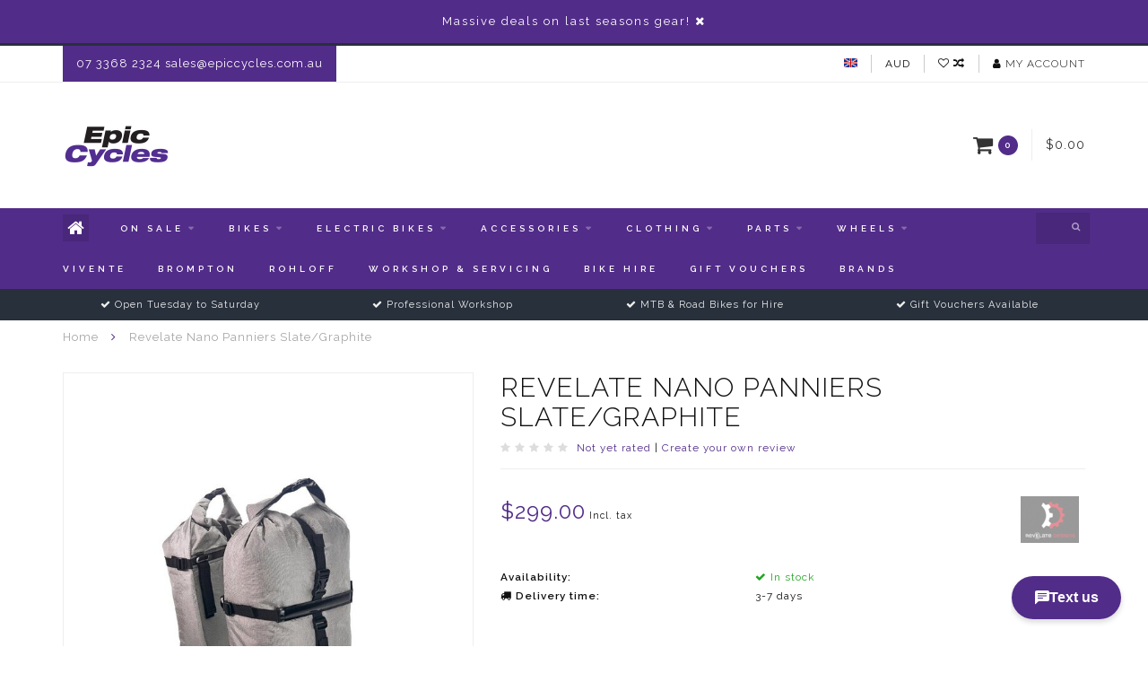

--- FILE ---
content_type: text/html;charset=utf-8
request_url: https://www.epiccycles.com.au/revelate-nano-panniers-slate-graphite.html
body_size: 14873
content:
<!DOCTYPE html>
<html lang="en">
  <head>
    
    <!--
        
        Theme Infinite | v1.5
        Theme designed and created by Dyvelopment - We are true e-commerce heroes!
        
        For custom Lightspeed eCom work like custom design or development,
        please contact us at www.dyvelopment.nl
        
    -->
    
    <meta charset="utf-8"/>
<!-- [START] 'blocks/head.rain' -->
<!--

  (c) 2008-2026 Lightspeed Netherlands B.V.
  http://www.lightspeedhq.com
  Generated: 03-02-2026 @ 21:59:43

-->
<link rel="canonical" href="https://www.epiccycles.com.au/revelate-nano-panniers-slate-graphite.html"/>
<link rel="alternate" href="https://www.epiccycles.com.au/index.rss" type="application/rss+xml" title="New products"/>
<meta name="robots" content="noodp,noydir"/>
<meta name="google-site-verification" content="6lieAgyx755c8fClf6Gdhyj5J5gp9rZpgmeEi7LJ9AU"/>
<meta property="og:url" content="https://www.epiccycles.com.au/revelate-nano-panniers-slate-graphite.html?source=facebook"/>
<meta property="og:site_name" content="Epic Cycles"/>
<meta property="og:title" content="Revelate Nano Panniers Slate/Graphite"/>
<meta property="og:description" content="Epic Cycles sells touring bikes, road bikes, mountain bikes, folding bikes, kids bikes and pretty much every type of accessory to go with them."/>
<meta property="og:image" content="https://cdn.shoplightspeed.com/shops/612554/files/55899875/revelate-designs-revelate-nano-panniers-slate-grap.jpg"/>
<!--[if lt IE 9]>
<script src="https://cdn.shoplightspeed.com/assets/html5shiv.js?2025-02-20"></script>
<![endif]-->
<!-- [END] 'blocks/head.rain' -->
    
    <title>Revelate Nano Panniers Slate/Graphite - Epic Cycles</title>
    
    <meta name="description" content="Epic Cycles sells touring bikes, road bikes, mountain bikes, folding bikes, kids bikes and pretty much every type of accessory to go with them." />
    <meta name="keywords" content="Revelate, Designs, Revelate, Nano, Panniers, Slate/Graphite, Touring bikes, road bikes, adventure bikes, bike packing, kids bikes, childrens bikes, brisbane bikes, bicycles, cycling, bikes, panniers, folding bikes, mtb, mountain bikes, paddington bik" />
    
    <meta http-equiv="X-UA-Compatible" content="IE=edge">
    <meta name="viewport" content="width=device-width, initial-scale=1.0, maximum-scale=1.0, user-scalable=0">
    <meta name="apple-mobile-web-app-capable" content="yes">
    <meta name="apple-mobile-web-app-status-bar-style" content="black">

    <link rel="shortcut icon" href="https://cdn.shoplightspeed.com/shops/612554/themes/2534/v/1139719/assets/favicon.ico?20260124001218" type="image/x-icon" />
    
        <meta name="format-detection" content="telephone=no">
    <meta name="format-detection" content="date=no">
    <meta name="format-detection" content="address=no">
    <meta name="format-detection" content="email=no">
        
    <script src="//code.jquery.com/jquery-1.12.4.min.js"></script>
    <script>window.jQuery || document.write('<script src="https://cdn.shoplightspeed.com/assets/jquery-1-9-1.js?2025-02-20">\x3C/script>')</script>
    
    <link href="//fonts.googleapis.com/css?family=Raleway:400,300,600" rel="stylesheet">
        
    <link href="//maxcdn.bootstrapcdn.com/font-awesome/4.7.0/css/font-awesome.min.css" rel="stylesheet">
    
    <link rel="stylesheet" href="https://cdn.shoplightspeed.com/shops/612554/themes/2534/assets/bootstrap-min.css?20260124001218" />

    <link rel="stylesheet" href="https://cdn.shoplightspeed.com/assets/gui-2-0.css?2025-02-20" />
    <link rel="stylesheet" href="https://cdn.shoplightspeed.com/assets/gui-responsive-2-0.css?2025-02-20" />
    
    <link rel="stylesheet" href="https://cdn.shoplightspeed.com/shops/612554/themes/2534/assets/owlcarousel-v2.css?20260124001218" />
    
        <link rel="stylesheet" href="https://cdn.shoplightspeed.com/shops/612554/themes/2534/assets/lightgallery-min.css?20260124001218" />
        
        <link rel="stylesheet" href="https://cdn.shoplightspeed.com/shops/612554/themes/2534/assets/style-min.css?20260124001218" />
        
    <!-- User defined styles -->
    <link rel="stylesheet" href="https://cdn.shoplightspeed.com/shops/612554/themes/2534/assets/settings.css?20260124001218" />
    <link rel="stylesheet" href="https://cdn.shoplightspeed.com/shops/612554/themes/2534/assets/custom.css?20260124001218" />
    
    <!--[if lte IE 9]>
      <script src="https://cdn.shoplightspeed.com/shops/612554/themes/2534/assets/ie.js?20260124001218"></script>
    <![endif]-->
    
    <script>
      /* Some global vars */
      var domain = 'https://www.epiccycles.com.au/';
      var url = 'https://www.epiccycles.com.au/';
      var mainUrl = 'https://www.epiccycles.com.au/';
      var searchUrl = 'https://www.epiccycles.com.au/search/';
      var cartUrl = 'https://www.epiccycles.com.au/cart/';
      var checkoutUrl = 'https://www.epiccycles.com.au/checkout/';
      var notification = 'Opening times ';
      var b2b = false;
      var freeShippingNotice = true;
      
      /* Quick settings */
      var enableQuickView = true;
      
      /* Some prefedined translations */
      var tContinueShopping = 'Continue shopping';
      var tProceedToCheckout = 'Proceed to checkout';
      var tViewProduct = 'View product';
      var tAddtoCart = 'Add to cart';
      var tNoInformationFound = 'No information found';
      var tView = 'View';
      var tCheckout = 'Checkout';
      var tLiveCartTotal = 'Total incl. tax';
      var tNavigation = 'Navigation';
      var tOnlyXProductsInStock = 'There are only XXX producten in stock, would you like to add them to the shopping cart?';
      var tInStock = 'In stock';
      var tOutOfStock = 'Damn! I&#039;m out of stock today!  To order me call 07 3368 2324.';
      var tFreeShipping = 'Free shipping';
      var tAmountToFreeShipping = 'Amount to free shipping:';
      var tRequestedAmountNotAvailable = 'The requested quantity for XXX is not available';
      var tMinimumQty = 'The minimum order quantity for XXX is YYY';
      var tBackorder = 'Backorder';
      
      /* Cart data */
      var cartTotalIncl = parseFloat(0);
      var cartTotalExcl = parseFloat(0);
      var cartTotal = parseFloat(0);
      var currencySymbol = '$';
      
      var amountToFreeShipping = parseFloat(200);
      
      var sslEnabled = true;
      var cart_redirect_back = true;
      
            function getServerTime()
      {
        return new Date ("Feb 3, 2026 21:59:43 +0000");
      }
    </script>
    
        
    
          </head>
  <body class="">
    
        
    <div class="overlay">
      <i class="fa fa-times"></i>
    </div>
    
    <header>
      <!-- Notifications -->
<div id="notification">
      <a href="https://www.epiccycles.com.au/on-sale/">Massive deals on last seasons gear!</a>
    
  <i class="fa fa-times" id="close-notification"></i>
</div>

<!-- Topbar -->
<div id="topbar">
  <div class="container">
    <div class="row">
      <div class="col-sm-6 hidden-xs hidden-xxs">
        <div id="topbar-text">07 3368 2324  <a href="/cdn-cgi/l/email-protection" class="__cf_email__" data-cfemail="ef9c8e838a9caf8a9f868c8c968c838a9cc18c8082c18e9a">[email&#160;protected]</a></div>
      </div>
      <div class="col-sm-6 col-xs-12" id="topbar-right">
        
        <ul>
        <li class="languages">
          <a href="#"><span class="flags en"></span></a> <!--ENGLISH-->
                  </li>
        
        <li class="currencies">
          <a href="#"><span class="currency-AUD">AUD</span></a>
                  </li>
        <li class="comparewishlist">
          <a href="https://www.epiccycles.com.au/account/wishlist/"><i class="fa fa-heart-o"></i></a>
          <a href="https://www.epiccycles.com.au/compare/"><i class="fa fa-random"></i></a>
        </li>
        <li class="account">
          <a href="https://www.epiccycles.com.au/account/"><i class="fa fa-user"></i><span class="hidden-xs hidden-xxs"> My account</span></a>
        </li>
        </ul>
        
      </div>
    </div>
  </div>
</div>
<!-- End topbar -->

<div class="container" id="header">
  <div class="row">
    
    <div class="col-sm-5 col-xs-12" id="logo">
      
        <a href="https://www.epiccycles.com.au/"><img class="" src="https://cdn.shoplightspeed.com/shops/612554/themes/2534/assets/logo.png?20260124000927" alt="Logo"></a>
      
    </div>
    
        
        
    <!--<div class="col-md-5 col-sm-7 hidden-xs hidden-xxs" id="hallmark">
          </div> -->
    
    <div class="header-right col-sm-7 hidden-xs hidden-xxs">
      
      <div id="hallmark">
            </div>
      
      
      <!--<div class="cart-header-container">av -->
      <div class="cartheader hidden-sm hidden-xs hidden-xxs">
        <div class="cart-container cart maincart">
        
        <a href="https://www.epiccycles.com.au/cart/">
        <div class="cart-icon">
          <i class="fa fa-shopping-cart"></i> <span id="qty" class="highlight-bg cart-total-qty">0</span>
        </div>
        
        <div id="cart-total">
          $0.00
        </div>
        </a>
        
        <div class="cart-content-holder">
          <div class="cart-content">
            <h4>Cart</h4>
                        
                          <p class="noproducts">You have no items in your shopping cart</p>
                      </div>
        </div>
        </div>
      </div>
      <!--</div>-->
      
      
    </div>
  </div>
</div>

<div class="cf"></div>
  

<div class="compact" id="navbar">
  <div class="container">
    <div class="row">
      <div class="col-md-12">
        <nav>
          <ul class="smallmenu compact">
        <li class="hidden-sm hidden-xs hidden-xxs"><a href="https://www.epiccycles.com.au/"><i class="fa fa-home home-icon dark" aria-hidden="true"></i></a></li>
        <!-- <li class="visible-sm visible-xs hamburger">
            <a href="https://www.epiccycles.com.au/"><i class="fa fa-bars" aria-hidden="true"></i></a>
        </li>
        <li class="visible-xs mobile-cart">
            <a href="https://www.epiccycles.com.au/cart/"><i class="fa fa-opencart" aria-hidden="true"></i> <span>(0)</span></a>
        </li> -->
        
                <li>
          <a href="https://www.epiccycles.com.au/on-sale/" class="dropdown">On Sale</a>
          
                    <span class="opensub visible-sm visible-xs visible-xxs"><i class="fa fa-plus-circle"></i></span>
          


                    <ul class="smallmenu sub1">
                        <li>
                                <a href="https://www.epiccycles.com.au/on-sale/womens-clothing/">Women&#039;s Clothing</a>
                            </li>
                        <li>
                                <a href="https://www.epiccycles.com.au/on-sale/mens-clothing/">Men&#039;s Clothing</a>
                            </li>
                        <li>
                                <a href="https://www.epiccycles.com.au/on-sale/bikes-wheels-frames/">Bikes, Wheels &amp; Frames</a>
                            </li>
                        <li>
                                <a href="https://www.epiccycles.com.au/on-sale/parts-accessories/">Parts &amp; Accessories</a>
                            </li>
                        <li>
                                <a href="https://www.epiccycles.com.au/on-sale/apparel/">Apparel</a>
                            </li>
                      </ul>
          

        </li>
                <li>
          <a href="https://www.epiccycles.com.au/bikes/" class="dropdown">Bikes</a>
          
                    <span class="opensub visible-sm visible-xs visible-xxs"><i class="fa fa-plus-circle"></i></span>
          


                    <ul class="smallmenu sub1">
                        <li>
                                <a href="https://www.epiccycles.com.au/bikes/folding-bikes/">Folding Bikes</a>
                            </li>
                        <li>
                                <a href="https://www.epiccycles.com.au/bikes/mountain-bikes/">Mountain Bikes</a>
                            </li>
                        <li>
                                <a href="https://www.epiccycles.com.au/bikes/fitness-city-leisure-bikes/">Fitness, City &amp; Leisure Bikes</a>
                            </li>
                        <li>
                                <a href="https://www.epiccycles.com.au/bikes/gravel-touring-adventure-bikes/">Gravel, Touring &amp; Adventure Bikes</a>
                            </li>
                        <li>
                                <a href="https://www.epiccycles.com.au/bikes/framesets/">Framesets</a>
                            </li>
                        <li>
                                <a href="https://www.epiccycles.com.au/bikes/road-bikes/">Road Bikes</a>
                            </li>
                        <li>
                                <a href="https://www.epiccycles.com.au/bikes/kids-bikes/">Kids Bikes</a>
                            </li>
                      </ul>
          

        </li>
                <li>
          <a href="https://www.epiccycles.com.au/electric-bikes/" class="dropdown">Electric Bikes</a>
          
                    <span class="opensub visible-sm visible-xs visible-xxs"><i class="fa fa-plus-circle"></i></span>
          


                    <ul class="smallmenu sub1">
                        <li>
                                <a href="https://www.epiccycles.com.au/electric-bikes/e-mountain-bikes/">E-Mountain Bikes</a>
                            </li>
                        <li>
                                <a href="https://www.epiccycles.com.au/electric-bikes/e-road-bikes/">E-Road Bikes</a>
                            </li>
                        <li>
                                <a href="https://www.epiccycles.com.au/electric-bikes/e-urban-bikes/">E-Urban Bikes</a>
                            </li>
                        <li>
                                <a href="https://www.epiccycles.com.au/electric-bikes/e-cargo-bikes/">E-Cargo Bikes</a>
                            </li>
                      </ul>
          

        </li>
                <li>
          <a href="https://www.epiccycles.com.au/accessories/" class="dropdown">Accessories</a>
          
                    <span class="opensub visible-sm visible-xs visible-xxs"><i class="fa fa-plus-circle"></i></span>
          


                    <ul class="smallmenu sub1">
                        <li>
                                <a href="https://www.epiccycles.com.au/accessories/bags-panniers-backpacks/">Bags, Panniers &amp; Backpacks</a>
                            </li>
                        <li>
                                <a href="https://www.epiccycles.com.au/accessories/lubes-oils-grease-fluids/">Lubes, Oils, Grease &amp; Fluids</a>
                            </li>
                        <li>
                                <a href="https://www.epiccycles.com.au/accessories/tools/">Tools</a>
                            </li>
                        <li>
                                <a href="https://www.epiccycles.com.au/accessories/baskets/">Baskets</a>
                            </li>
                        <li>
                                <a href="https://www.epiccycles.com.au/accessories/bike-transport/">Bike Transport</a>
                            </li>
                        <li>
                                <a href="https://www.epiccycles.com.au/accessories/racks-carriers/">Racks &amp; Carriers</a>
                            </li>
                        <li>
                                <a href="https://www.epiccycles.com.au/accessories/locks/">Locks</a>
                            </li>
                        <li>
                                <a href="https://www.epiccycles.com.au/accessories/computers-gps-hrm/">Computers, GPS &amp; HRM</a>
                            </li>
                        <li>
                                <a href="https://www.epiccycles.com.au/accessories/reflective-safety-items/">Reflective &amp; Safety Items</a>
                            </li>
                        <li>
                                <a href="https://www.epiccycles.com.au/accessories/pumps/">Pumps</a>
                            </li>
                        <li>
                                <a href="https://www.epiccycles.com.au/accessories/child-cargo-trailers/">Child &amp; Cargo Trailers</a>
                            </li>
                        <li>
                                <a href="https://www.epiccycles.com.au/accessories/sunglasses-eyewear/">Sunglasses &amp; Eyewear</a>
                            </li>
                        <li>
                                <a href="https://www.epiccycles.com.au/accessories/bike-storage-stands/">Bike Storage &amp; Stands</a>
                            </li>
                        <li>
                                <a href="https://www.epiccycles.com.au/accessories/nutrition-chamie-creams/">Nutrition &amp; Chamie Creams</a>
                            </li>
                        <li>
                                <a href="https://www.epiccycles.com.au/accessories/bottles-cages/">Bottles &amp; Cages</a>
                            </li>
                        <li>
                                <a href="https://www.epiccycles.com.au/accessories/kids-accessories/">Kids Accessories</a>
                            </li>
                        <li>
                                <a href="https://www.epiccycles.com.au/accessories/frame/">Frame</a>
                            </li>
                        <li>
                                <a href="https://www.epiccycles.com.au/accessories/lights/">Lights</a>
                            </li>
                        <li>
                                <a href="https://www.epiccycles.com.au/accessories/mudguards-fenders/">Mudguards &amp; Fenders</a>
                            </li>
                        <li>
                                <a href="https://www.epiccycles.com.au/accessories/kickstands/">Kickstands</a>
                            </li>
                        <li>
                                <a href="https://www.epiccycles.com.au/accessories/gift-items/">Gift Items</a>
                            </li>
                        <li>
                                <a href="https://www.epiccycles.com.au/accessories/mirrors/">Mirrors</a>
                            </li>
                        <li>
                                <a href="https://www.epiccycles.com.au/accessories/indoor-trainers-rollers/">Indoor Trainers &amp; Rollers</a>
                            </li>
                        <li>
                                <a href="https://www.epiccycles.com.au/accessories/bells-horns/">Bells &amp; Horns</a>
                            </li>
                        <li>
                                <a href="https://www.epiccycles.com.au/accessories/camping-equipment/">Camping Equipment</a>
                            </li>
                        <li>
                                <a href="https://www.epiccycles.com.au/accessories/batteries/">Batteries</a>
                            </li>
                        <li>
                                <a href="https://www.epiccycles.com.au/accessories/tubes/">Tubes</a>
                            </li>
                        <li>
                                <a href="https://www.epiccycles.com.au/accessories/publications/">Publications</a>
                            </li>
                      </ul>
          

        </li>
                <li>
          <a href="https://www.epiccycles.com.au/clothing/" class="dropdown">Clothing</a>
          
                    <span class="opensub visible-sm visible-xs visible-xxs"><i class="fa fa-plus-circle"></i></span>
          


                    <ul class="smallmenu sub1">
                        <li>
                                <a href="https://www.epiccycles.com.au/clothing/inner-soles-footbeds-cleat-wedges/">Inner Soles, Footbeds &amp; Cleat Wedges</a>
                            </li>
                        <li>
                                <a href="https://www.epiccycles.com.au/clothing/caps-hats/">Caps &amp; Hats</a>
                            </li>
                        <li>
                                <a href="https://www.epiccycles.com.au/clothing/pads-and-body-armour/">Pads and Body Armour</a>
                            </li>
                        <li>
                                <a href="https://www.epiccycles.com.au/clothing/mens-jerseys-shirts/">Mens Jerseys &amp; Shirts</a>
                            </li>
                        <li>
                                <a href="https://www.epiccycles.com.au/clothing/shoe-toe-covers/">Shoe &amp; Toe Covers</a>
                            </li>
                        <li>
                                <a href="https://www.epiccycles.com.au/clothing/socks/">Socks</a>
                            </li>
                        <li>
                                <a href="https://www.epiccycles.com.au/clothing/mens-wind-vests-jackets-rainwear/">Mens Wind Vests, Jackets &amp; Rainwear</a>
                            </li>
                        <li>
                                <a href="https://www.epiccycles.com.au/clothing/womens-wind-vests-jackets-rainwear/">Womens Wind Vests, Jackets &amp; Rainwear</a>
                            </li>
                        <li>
                                <a href="https://www.epiccycles.com.au/clothing/sun-protection/">Sun Protection</a>
                            </li>
                        <li>
                                <a href="https://www.epiccycles.com.au/clothing/helmets/">Helmets</a>
                            </li>
                        <li>
                                <a href="https://www.epiccycles.com.au/clothing/mens-winter-warmers/">Mens Winter Warmers</a>
                            </li>
                        <li>
                                <a href="https://www.epiccycles.com.au/clothing/mens-knicks-shorts/">Mens Knicks &amp; Shorts</a>
                            </li>
                        <li>
                                <a href="https://www.epiccycles.com.au/clothing/gloves/">Gloves</a>
                            </li>
                        <li>
                                <a href="https://www.epiccycles.com.au/clothing/shoes/">Shoes</a>
                            </li>
                        <li>
                                <a href="https://www.epiccycles.com.au/clothing/womens-winter-warmers/">Womens Winter Warmers</a>
                            </li>
                        <li>
                                <a href="https://www.epiccycles.com.au/clothing/womens-knicks-shorts/">Womens Knicks &amp; Shorts</a>
                            </li>
                        <li>
                                <a href="https://www.epiccycles.com.au/clothing/womens-jerseys-shirts/">Womens Jerseys &amp; Shirts</a>
                            </li>
                        <li>
                                <a href="https://www.epiccycles.com.au/clothing/mens-winter-jerseys-shirts/">Mens Winter Jerseys &amp; Shirts</a>
                            </li>
                        <li>
                                <a href="https://www.epiccycles.com.au/clothing/womens-winter-jerseys-shirts/">Womens Winter Jerseys &amp; Shirts</a>
                            </li>
                        <li>
                                <a href="https://www.epiccycles.com.au/clothing/kids-clothing/">Kids Clothing</a>
                            </li>
                      </ul>
          

        </li>
                <li>
          <a href="https://www.epiccycles.com.au/parts/" class="dropdown">Parts</a>
          
                    <span class="opensub visible-sm visible-xs visible-xxs"><i class="fa fa-plus-circle"></i></span>
          


                    <ul class="smallmenu sub1">
                        <li>
                                <a href="https://www.epiccycles.com.au/parts/brompton-parts/">Brompton Parts</a>
                <ul class="smallmenu sub2">
                                    <li>
                    <a href="https://www.epiccycles.com.au/parts/brompton-parts/drivetrain/">Drivetrain</a>
                  </li>
                                    <li>
                    <a href="https://www.epiccycles.com.au/parts/brompton-parts/saddles-seatposts/">Saddles &amp; Seatposts</a>
                  </li>
                                    <li>
                    <a href="https://www.epiccycles.com.au/parts/brompton-parts/frame-parts/">Frame Parts</a>
                  </li>
                                  </ul>
                            </li>
                        <li>
                                <a href="https://www.epiccycles.com.au/parts/pedals/">Pedals</a>
                <ul class="smallmenu sub2">
                                    <li>
                    <a href="https://www.epiccycles.com.au/parts/pedals/road-pedals/">Road Pedals</a>
                  </li>
                                    <li>
                    <a href="https://www.epiccycles.com.au/parts/pedals/off-road-pedals/">Off- Road Pedals</a>
                  </li>
                                    <li>
                    <a href="https://www.epiccycles.com.au/parts/pedals/flat-pedals/">Flat Pedals</a>
                  </li>
                                    <li>
                    <a href="https://www.epiccycles.com.au/parts/pedals/cleats/">Cleats</a>
                  </li>
                                  </ul>
                            </li>
                        <li>
                                <a href="https://www.epiccycles.com.au/parts/nuts-bolts/">Nuts &amp; Bolts</a>
                <ul class="smallmenu sub2">
                                    <li>
                    <a href="https://www.epiccycles.com.au/parts/nuts-bolts/chainring-bolts/">Chainring Bolts</a>
                  </li>
                                    <li>
                    <a href="https://www.epiccycles.com.au/parts/nuts-bolts/stem-bolts/">Stem Bolts</a>
                  </li>
                                    <li>
                    <a href="https://www.epiccycles.com.au/parts/nuts-bolts/misc-bolts/">Misc. Bolts</a>
                  </li>
                                  </ul>
                            </li>
                        <li>
                                <a href="https://www.epiccycles.com.au/parts/brakes/">Brakes</a>
                <ul class="smallmenu sub2">
                                    <li>
                    <a href="https://www.epiccycles.com.au/parts/brakes/rim-brake-calipers/">Rim Brake Calipers</a>
                  </li>
                                    <li>
                    <a href="https://www.epiccycles.com.au/parts/brakes/disc-brake-calipers/">Disc Brake Calipers</a>
                  </li>
                                    <li>
                    <a href="https://www.epiccycles.com.au/parts/brakes/rim-brake-pads/">Rim Brake Pads</a>
                  </li>
                                    <li>
                    <a href="https://www.epiccycles.com.au/parts/brakes/disc-brake-pads/">Disc Brake Pads</a>
                  </li>
                                    <li>
                    <a href="https://www.epiccycles.com.au/parts/brakes/rotors/">Rotors</a>
                  </li>
                                    <li>
                    <a href="https://www.epiccycles.com.au/parts/brakes/brake-fluid-bleed-kits/">Brake Fluid &amp; Bleed Kits</a>
                  </li>
                                    <li>
                    <a href="https://www.epiccycles.com.au/parts/brakes/adaptors/">Adaptors</a>
                  </li>
                                    <li>
                    <a href="https://www.epiccycles.com.au/parts/brakes/hoses-cables/">Hoses &amp; Cables</a>
                  </li>
                                  </ul>
                            </li>
                        <li>
                                <a href="https://www.epiccycles.com.au/parts/drivetrain/">Drivetrain</a>
                <ul class="smallmenu sub2">
                                    <li>
                    <a href="https://www.epiccycles.com.au/parts/drivetrain/chains/">Chains</a>
                  </li>
                                    <li>
                    <a href="https://www.epiccycles.com.au/parts/drivetrain/cassettes/">Cassettes</a>
                  </li>
                                    <li>
                    <a href="https://www.epiccycles.com.au/parts/drivetrain/chainrings/">Chainrings</a>
                  </li>
                                    <li>
                    <a href="https://www.epiccycles.com.au/parts/drivetrain/cranks/">Cranks</a>
                  </li>
                                    <li>
                    <a href="https://www.epiccycles.com.au/parts/drivetrain/bottom-brackets/">Bottom Brackets</a>
                  </li>
                                    <li>
                    <a href="https://www.epiccycles.com.au/parts/drivetrain/derailleurs/">Derailleurs</a>
                  </li>
                                    <li>
                    <a href="https://www.epiccycles.com.au/parts/drivetrain/shifters/">Shifters</a>
                  </li>
                                    <li>
                    <a href="https://www.epiccycles.com.au/parts/drivetrain/cables-wires/">Cables &amp; Wires</a>
                  </li>
                                    <li>
                    <a href="https://www.epiccycles.com.au/parts/drivetrain/groupsets/">Groupsets</a>
                  </li>
                                    <li>
                    <a href="https://www.epiccycles.com.au/parts/drivetrain/freewheels-single-speed-sprockets/">Freewheels &amp; Single Speed Sprockets</a>
                  </li>
                                    <li>
                    <a href="https://www.epiccycles.com.au/parts/drivetrain/derailleur-hangers/">Derailleur Hangers</a>
                  </li>
                                  </ul>
                            </li>
                        <li>
                                <a href="https://www.epiccycles.com.au/parts/cockpit/">Cockpit</a>
                <ul class="smallmenu sub2">
                                    <li>
                    <a href="https://www.epiccycles.com.au/parts/cockpit/stems/">Stems</a>
                  </li>
                                    <li>
                    <a href="https://www.epiccycles.com.au/parts/cockpit/handlebars/">Handlebars</a>
                  </li>
                                    <li>
                    <a href="https://www.epiccycles.com.au/parts/cockpit/handlebar-tape/">Handlebar Tape</a>
                  </li>
                                    <li>
                    <a href="https://www.epiccycles.com.au/parts/cockpit/grips/">Grips</a>
                  </li>
                                    <li>
                    <a href="https://www.epiccycles.com.au/parts/cockpit/seat-posts/">Seat Posts</a>
                  </li>
                                    <li>
                    <a href="https://www.epiccycles.com.au/parts/cockpit/seat-post-clamps/">Seat Post Clamps</a>
                  </li>
                                    <li>
                    <a href="https://www.epiccycles.com.au/parts/cockpit/saddles/">Saddles</a>
                  </li>
                                    <li>
                    <a href="https://www.epiccycles.com.au/parts/cockpit/dropper-posts/">Dropper Posts</a>
                  </li>
                                  </ul>
                            </li>
                        <li>
                                <a href="https://www.epiccycles.com.au/parts/spare-parts/">Spare Parts</a>
                            </li>
                        <li>
                                <a href="https://www.epiccycles.com.au/parts/tubes/">Tubes</a>
                            </li>
                        <li>
                                <a href="https://www.epiccycles.com.au/parts/hub-parts/">Hub Parts</a>
                            </li>
                        <li>
                                <a href="https://www.epiccycles.com.au/parts/bearings/">Bearings</a>
                            </li>
                        <li>
                                <a href="https://www.epiccycles.com.au/parts/tyres/">Tyres</a>
                            </li>
                        <li>
                                <a href="https://www.epiccycles.com.au/parts/derailleurs-hangers/">Derailleurs &amp; Hangers</a>
                            </li>
                        <li>
                                <a href="https://www.epiccycles.com.au/parts/shifters-brake-levers/">Shifters &amp; Brake Levers</a>
                            </li>
                        <li>
                                <a href="https://www.epiccycles.com.au/parts/di2-axs/">Di2 &amp; AXS</a>
                            </li>
                        <li>
                                <a href="https://www.epiccycles.com.au/parts/frame/">Frame</a>
                            </li>
                        <li>
                                <a href="https://www.epiccycles.com.au/parts/groups/">Groups</a>
                            </li>
                        <li>
                                <a href="https://www.epiccycles.com.au/parts/forks/">Forks</a>
                            </li>
                        <li>
                                <a href="https://www.epiccycles.com.au/parts/chains-chain-parts/">Chains &amp; Chain Parts</a>
                            </li>
                        <li>
                                <a href="https://www.epiccycles.com.au/parts/pedals-pedal-parts/">Pedals &amp; Pedal Parts</a>
                            </li>
                        <li>
                                <a href="https://www.epiccycles.com.au/parts/handlebars/">Handlebars</a>
                            </li>
                        <li>
                                <a href="https://www.epiccycles.com.au/parts/grips-bartape/">Grips &amp; Bartape</a>
                            </li>
                        <li>
                                <a href="https://www.epiccycles.com.au/parts/brakes-brake-parts/">Brakes &amp; Brake Parts</a>
                            </li>
                        <li>
                                <a href="https://www.epiccycles.com.au/parts/cranksets-bottom-brackets/">Cranksets &amp; bottom brackets</a>
                            </li>
                        <li>
                                <a href="https://www.epiccycles.com.au/parts/saddles/">Saddles</a>
                            </li>
                        <li>
                                <a href="https://www.epiccycles.com.au/parts/gear-brake-cables/">Gear &amp; Brake Cables</a>
                            </li>
                        <li>
                                <a href="https://www.epiccycles.com.au/parts/cassettes-cogs-freewheels/">Cassettes, Cogs &amp; Freewheels</a>
                            </li>
                        <li>
                                <a href="https://www.epiccycles.com.au/parts/stems/">Stems</a>
                            </li>
                        <li>
                                <a href="https://www.epiccycles.com.au/parts/rims-rim-parts/">Rims &amp; Rim Parts</a>
                            </li>
                        <li>
                                <a href="https://www.epiccycles.com.au/parts/headset-parts/">Headset Parts</a>
                            </li>
                        <li>
                                <a href="https://www.epiccycles.com.au/parts/seatposts-clamps/">Seatposts &amp; Clamps</a>
                            </li>
                        <li>
                                <a href="https://www.epiccycles.com.au/parts/wheels/">Wheels</a>
                            </li>
                        <li>
                                <a href="https://www.epiccycles.com.au/parts/e-bike-parts/">E-Bike Parts</a>
                            </li>
                        <li>
                                <a href="https://www.epiccycles.com.au/parts/nuts-bolts-4655222/">Nuts &amp; Bolts</a>
                            </li>
                        <li>
                                <a href="https://www.epiccycles.com.au/parts/general-parts/">General Parts</a>
                            </li>
                        <li>
                                <a href="https://www.epiccycles.com.au/parts/rohloff/">Rohloff</a>
                            </li>
                      </ul>
          

        </li>
                <li>
          <a href="https://www.epiccycles.com.au/wheels/" class="dropdown">Wheels</a>
          
                    <span class="opensub visible-sm visible-xs visible-xxs"><i class="fa fa-plus-circle"></i></span>
          


                    <ul class="smallmenu sub1">
                        <li>
                                <a href="https://www.epiccycles.com.au/wheels/tyres/">Tyres</a>
                <ul class="smallmenu sub2">
                                    <li>
                    <a href="https://www.epiccycles.com.au/wheels/tyres/road-tyres/">Road Tyres</a>
                  </li>
                                    <li>
                    <a href="https://www.epiccycles.com.au/wheels/tyres/gravel-tyres/">Gravel Tyres</a>
                  </li>
                                    <li>
                    <a href="https://www.epiccycles.com.au/wheels/tyres/mtb-tyres/">MTB Tyres</a>
                  </li>
                                    <li>
                    <a href="https://www.epiccycles.com.au/wheels/tyres/brompton-tyres/">Brompton Tyres</a>
                  </li>
                                    <li>
                    <a href="https://www.epiccycles.com.au/wheels/tyres/urban-tyres/">Urban Tyres</a>
                  </li>
                                  </ul>
                            </li>
                        <li>
                                <a href="https://www.epiccycles.com.au/wheels/tubes/">Tubes</a>
                <ul class="smallmenu sub2">
                                    <li>
                    <a href="https://www.epiccycles.com.au/wheels/tubes/road-tubes/">Road Tubes</a>
                  </li>
                                    <li>
                    <a href="https://www.epiccycles.com.au/wheels/tubes/gravel-tubes/">Gravel Tubes</a>
                  </li>
                                    <li>
                    <a href="https://www.epiccycles.com.au/wheels/tubes/mtb-tubes/">MTB Tubes</a>
                  </li>
                                    <li>
                    <a href="https://www.epiccycles.com.au/wheels/tubes/brompton-tubes/">Brompton Tubes</a>
                  </li>
                                    <li>
                    <a href="https://www.epiccycles.com.au/wheels/tubes/tubolito-tubes/">Tubolito Tubes</a>
                  </li>
                                    <li>
                    <a href="https://www.epiccycles.com.au/wheels/tubes/other-tubes/">Other Tubes</a>
                  </li>
                                  </ul>
                            </li>
                        <li>
                                <a href="https://www.epiccycles.com.au/wheels/rims/">Rims</a>
                <ul class="smallmenu sub2">
                                    <li>
                    <a href="https://www.epiccycles.com.au/wheels/rims/700c-29er/">700C/29er</a>
                  </li>
                                    <li>
                    <a href="https://www.epiccycles.com.au/wheels/rims/650b-275/">650B/27.5</a>
                  </li>
                                    <li>
                    <a href="https://www.epiccycles.com.au/wheels/rims/26-inch/">26 inch</a>
                  </li>
                                  </ul>
                            </li>
                        <li>
                                <a href="https://www.epiccycles.com.au/wheels/wheels/">Wheels</a>
                <ul class="smallmenu sub2">
                                    <li>
                    <a href="https://www.epiccycles.com.au/wheels/wheels/700c-29er/">700C/29er</a>
                  </li>
                                    <li>
                    <a href="https://www.epiccycles.com.au/wheels/wheels/650b-275/">650B/27.5</a>
                  </li>
                                    <li>
                    <a href="https://www.epiccycles.com.au/wheels/wheels/26-inch/">26 inch</a>
                  </li>
                                    <li>
                    <a href="https://www.epiccycles.com.au/wheels/wheels/brompton-wheels/">Brompton Wheels</a>
                  </li>
                                  </ul>
                            </li>
                        <li>
                                <a href="https://www.epiccycles.com.au/wheels/wheel-accessories/">Wheel Accessories</a>
                <ul class="smallmenu sub2">
                                    <li>
                    <a href="https://www.epiccycles.com.au/wheels/wheel-accessories/tubeless-valves/">Tubeless Valves</a>
                  </li>
                                    <li>
                    <a href="https://www.epiccycles.com.au/wheels/wheel-accessories/rim-tape/">Rim Tape</a>
                  </li>
                                  </ul>
                            </li>
                        <li>
                                <a href="https://www.epiccycles.com.au/wheels/hubs/">Hubs</a>
                <ul class="smallmenu sub2">
                                    <li>
                    <a href="https://www.epiccycles.com.au/wheels/hubs/freehubs/">Freehubs</a>
                  </li>
                                    <li>
                    <a href="https://www.epiccycles.com.au/wheels/hubs/adaptors/">Adaptors</a>
                  </li>
                                    <li>
                    <a href="https://www.epiccycles.com.au/wheels/hubs/axles-skewers/">Axles/Skewers</a>
                  </li>
                                  </ul>
                            </li>
                        <li>
                                <a href="https://www.epiccycles.com.au/wheels/spokes/">Spokes</a>
                            </li>
                      </ul>
          

        </li>
              
          
  			  			  				<li>
            <a href="https://www.epiccycles.com.au/service/vivente/" title="Vivente">
              Vivente
            </a>
          </li>
  			  				<li>
            <a href="https://www.epiccycles.com.au/service/brompton/" title="Brompton">
              Brompton
            </a>
          </li>
  			  				<li>
            <a href="https://www.epiccycles.com.au/service/rohloff/" title="Rohloff">
              Rohloff
            </a>
          </li>
  			  				<li>
            <a href="https://www.epiccycles.com.au/service/workshop-servicing" title="Workshop &amp; Servicing">
              Workshop &amp; Servicing
            </a>
          </li>
  			  				<li>
            <a href="http://epic-cycles.shoplightspeed.com/service/bike-hire/" title="Bike Hire">
              Bike Hire
            </a>
          </li>
  			  				<li>
            <a href="https://www.epiccycles.com.au/buy-gift-card/" title="Gift Vouchers" target="_blank">
              Gift Vouchers
            </a>
          </li>
  			  			        
                <li>
          <a href="https://www.epiccycles.com.au/brands/">Brands</a>
        </li>
                
        <!-- <li id="search">
          <form action="https://www.epiccycles.com.au/search/" id="searchform" method="get">
            <input type="text" id="searchbox" name="q" placeholder="" autocomplete="off"><i class="fa fa-search" aria-hidden="true"></i><i class="fa fa-times clearsearch" aria-hidden="true"></i>
          </form>
        </li> -->
        
        <!-- <li id="navcart">
          <a href="https://www.epiccycles.com.au/cart/"><i class="fa fa-shopping-cart" aria-hidden="true"></i></a>
        </li> -->
      </ul>
      
      <span id="mobilenav" class="visible-xxs visible-xs visible-sm">
        <a href="https://www.epiccycles.com.au/"><i class="fa fa-bars" aria-hidden="true"></i></a>
      </span>
      <span id="mobilecart" class="visible-xxs visible-xs visible-sm">
        <a href="https://www.epiccycles.com.au/cart/"><i class="fa fa-shopping-cart" aria-hidden="true"></i> <span>(0)</span></a>
      </span>
      
      <div id="search">
        <form action="https://www.epiccycles.com.au/search/" id="searchform" method="get">
          <input type="text" id="searchbox" class="dark" name="q" placeholder="" autocomplete="off"><i class="fa fa-search" aria-hidden="true"></i><i class="fa fa-times clearsearch" aria-hidden="true"></i>
        </form>
            
        <div id="searchcontent" class="hidden-xs hidden-xxs">
          <div id="searchresults"></div>
          <div class="more"><a href="#" class="search-viewall">View all results <span>(0)</span></a></div>
          <div class="noresults">No products found</div>
        </div>
      </div>
      <div id="stickycart" class="hidden-xxs hidden-xs hidden-sm">
        <div class="cart">
          <a href="https://www.epiccycles.com.au/cart/">
            <span class="stickyicon"><i class="fa fa-shopping-cart" aria-hidden="true"></i></span> <span class="stickyqty cart-total-qty">0</span>
          </a>
          <div class="cart-content-holder">
            
          </div>
        </div>
      </div>
      <!-- <div id="searchcontent">
        <div id="searchresults"></div>
        <div class="more"><a href="#">View all results <span>(0)</span></a></div>
        <div class="noresults">No products found</div>
      </div> -->        </nav>
      </div>
    </div>
  </div>
</div>

  
    
                                  
        
  <div class="usps-navbar visible-md visible-lg">
    <div class="container">
      <div class="row">
                <div class="col-sm-3 usp-navbar-block">
          <i class="fa fa-check" aria-hidden="true"></i> Open Tuesday to Saturday
        </div>
                
                <div class="col-sm-3 usp-navbar-block">
          <i class="fa fa-check" aria-hidden="true"></i> Professional Workshop
        </div>
                
                <div class="col-sm-3 usp-navbar-block">
          <i class="fa fa-check" aria-hidden="true"></i> MTB & Road Bikes for Hire
        </div>
                
                <div class="col-sm-3 usp-navbar-block">
          <i class="fa fa-check" aria-hidden="true"></i> Gift Vouchers Available
        </div>
              </div>
    </div>
  </div>
  
  <div class="usps-navbar usps-slider-holder visible-sm visible-xs visible-xxs">
    <div class="container">
      <div class="row">
        <div class="col-md-12">
          <div class="usps-slider owl-carousel owl-theme-usps">
                <div class="item usp-navbar-block">
          <i class="fa fa-check" aria-hidden="true"></i> Open Tuesday to Saturday
        </div>
                
                <div class="item usp-navbar-block">
          <i class="fa fa-check" aria-hidden="true"></i> Professional Workshop
        </div>
                
                <div class="item usp-navbar-block">
          <i class="fa fa-check" aria-hidden="true"></i> MTB & Road Bikes for Hire
        </div>
                
                <div class="item usp-navbar-block">
          <i class="fa fa-check" aria-hidden="true"></i> Gift Vouchers Available
        </div>
              </div>
      </div>
      </div>
    </div>
  </div>

    </header>
    
        <div itemscope itemtype="http://schema.org/BreadcrumbList" class="breadcrumbs usp-navbar">
  <div class="container">
    <div class="row">
      <div class="col-md-12">
        <a href="https://www.epiccycles.com.au/" title="Home">Home</a>
        
                        <span itemprop="itemListElement" itemscope itemtype="http://schema.org/ListItem">
        <i class="fa fa-angle-right highlight-txt"></i> <a href="https://www.epiccycles.com.au/revelate-nano-panniers-slate-graphite.html" itemtype="http://schema.org/Thing" itemprop="item"><span itemprop="name">Revelate Nano Panniers Slate/Graphite</span></a>
          <meta itemprop="position" content="1" />
        </span>
                      </div>
    </div>
  </div>
</div>        
        
    

<div class="container productpage" itemscope itemtype="http://schema.org/Product">
  
  <meta itemprop="brand" content="Revelate Designs" />    <meta itemprop="image" content="https://cdn.shoplightspeed.com/shops/612554/files/55899875/750x650x2/revelate-designs-revelate-nano-panniers-slate-grap.jpg" />  
  <meta itemprop="gtin13" content="852769007017" />  <meta itemprop="mpn" content="RD-055-609" />  <meta itemprop="sku" content="RD-055-308" />  
  <div class="row rowmargin">
    
    <div class="col-sm-5 productpage-left">
      <div class="row">
        <div class="col-md-12">
          <div class="product-image-holder" id="holder">
          <div class="image-preloader">
            <img src="https://cdn.shoplightspeed.com/shops/612554/themes/2534/assets/image-placeholder.png?20260124001218" class="img-responsive" alt="">
          </div>
          <div class="product-image owl-carousel owl-theme">
                                      <div class="item zoom" data-src="https://cdn.shoplightspeed.com/shops/612554/files/55899875/image.jpg">
                <img src="https://cdn.shoplightspeed.com/shops/612554/files/55899875/650x750x2/image.jpg" data-src="https://cdn.shoplightspeed.com/shops/612554/files/55899875/650x750x2/image.jpg" data-src-zoom="https://cdn.shoplightspeed.com/shops/612554/files/55899875/image.jpg" class="img-responsive" alt="Revelate Designs Revelate Nano Panniers Slate/Graphite">
              </div>
              
                                        <div class="item zoom" data-src="https://cdn.shoplightspeed.com/shops/612554/files/55899870/image.jpg">
                <img data-src="https://cdn.shoplightspeed.com/shops/612554/files/55899870/650x750x2/image.jpg" data-src-zoom="https://cdn.shoplightspeed.com/shops/612554/files/55899870/image.jpg" class="owl-lazy img-responsive" alt="Revelate Designs Revelate Nano Panniers Slate/Graphite">
              </div>
              
                                        <div class="item zoom" data-src="https://cdn.shoplightspeed.com/shops/612554/files/55899871/image.jpg">
                <img data-src="https://cdn.shoplightspeed.com/shops/612554/files/55899871/650x750x2/image.jpg" data-src-zoom="https://cdn.shoplightspeed.com/shops/612554/files/55899871/image.jpg" class="owl-lazy img-responsive" alt="Revelate Designs Revelate Nano Panniers Slate/Graphite">
              </div>
              
                                        <div class="item zoom" data-src="https://cdn.shoplightspeed.com/shops/612554/files/55899869/image.jpg">
                <img data-src="https://cdn.shoplightspeed.com/shops/612554/files/55899869/650x750x2/image.jpg" data-src-zoom="https://cdn.shoplightspeed.com/shops/612554/files/55899869/image.jpg" class="owl-lazy img-responsive" alt="Revelate Designs Revelate Nano Panniers Slate/Graphite">
              </div>
              
                                        <div class="item zoom" data-src="https://cdn.shoplightspeed.com/shops/612554/files/55899867/image.jpg">
                <img data-src="https://cdn.shoplightspeed.com/shops/612554/files/55899867/650x750x2/image.jpg" data-src-zoom="https://cdn.shoplightspeed.com/shops/612554/files/55899867/image.jpg" class="owl-lazy img-responsive" alt="Revelate Designs Revelate Nano Panniers Slate/Graphite">
              </div>
              
                                        <div class="item zoom" data-src="https://cdn.shoplightspeed.com/shops/612554/files/55899868/image.jpg">
                <img data-src="https://cdn.shoplightspeed.com/shops/612554/files/55899868/650x750x2/image.jpg" data-src-zoom="https://cdn.shoplightspeed.com/shops/612554/files/55899868/image.jpg" class="owl-lazy img-responsive" alt="Revelate Designs Revelate Nano Panniers Slate/Graphite">
              </div>
              
                                        <div class="item zoom" data-src="https://cdn.shoplightspeed.com/shops/612554/files/55899876/image.jpg">
                <img data-src="https://cdn.shoplightspeed.com/shops/612554/files/55899876/650x750x2/image.jpg" data-src-zoom="https://cdn.shoplightspeed.com/shops/612554/files/55899876/image.jpg" class="owl-lazy img-responsive" alt="Revelate Designs Revelate Nano Panniers Slate/Graphite">
              </div>
              
                                        <div class="item zoom" data-src="https://cdn.shoplightspeed.com/shops/612554/files/55899873/image.jpg">
                <img data-src="https://cdn.shoplightspeed.com/shops/612554/files/55899873/650x750x2/image.jpg" data-src-zoom="https://cdn.shoplightspeed.com/shops/612554/files/55899873/image.jpg" class="owl-lazy img-responsive" alt="Revelate Designs Revelate Nano Panniers Slate/Graphite">
              </div>
              
                                        <div class="item zoom" data-src="https://cdn.shoplightspeed.com/shops/612554/files/55899874/image.jpg">
                <img data-src="https://cdn.shoplightspeed.com/shops/612554/files/55899874/650x750x2/image.jpg" data-src-zoom="https://cdn.shoplightspeed.com/shops/612554/files/55899874/image.jpg" class="owl-lazy img-responsive" alt="Revelate Designs Revelate Nano Panniers Slate/Graphite">
              </div>
              
                                        <div class="item zoom" data-src="https://cdn.shoplightspeed.com/shops/612554/files/55899865/image.jpg">
                <img data-src="https://cdn.shoplightspeed.com/shops/612554/files/55899865/650x750x2/image.jpg" data-src-zoom="https://cdn.shoplightspeed.com/shops/612554/files/55899865/image.jpg" class="owl-lazy img-responsive" alt="Revelate Designs Revelate Nano Panniers Slate/Graphite">
              </div>
              
                                        <div class="item zoom" data-src="https://cdn.shoplightspeed.com/shops/612554/files/55899866/image.jpg">
                <img data-src="https://cdn.shoplightspeed.com/shops/612554/files/55899866/650x750x2/image.jpg" data-src-zoom="https://cdn.shoplightspeed.com/shops/612554/files/55899866/image.jpg" class="owl-lazy img-responsive" alt="Revelate Designs Revelate Nano Panniers Slate/Graphite">
              </div>
              
                                        <div class="item zoom" data-src="https://cdn.shoplightspeed.com/shops/612554/files/55899864/image.jpg">
                <img data-src="https://cdn.shoplightspeed.com/shops/612554/files/55899864/650x750x2/image.jpg" data-src-zoom="https://cdn.shoplightspeed.com/shops/612554/files/55899864/image.jpg" class="owl-lazy img-responsive" alt="Revelate Designs Revelate Nano Panniers Slate/Graphite">
              </div>
              
                                    </div>
                      </div>
          
          <div class="product-thumbnails owl-carousel owl-theme">
                        <div class="item">
              <img src="https://cdn.shoplightspeed.com/shops/612554/files/55899875/130x150x2/image.jpg" alt=""> 
            </div>
                        <div class="item">
              <img src="https://cdn.shoplightspeed.com/shops/612554/files/55899870/130x150x2/image.jpg" alt=""> 
            </div>
                        <div class="item">
              <img src="https://cdn.shoplightspeed.com/shops/612554/files/55899871/130x150x2/image.jpg" alt=""> 
            </div>
                        <div class="item">
              <img src="https://cdn.shoplightspeed.com/shops/612554/files/55899869/130x150x2/image.jpg" alt=""> 
            </div>
                        <div class="item">
              <img src="https://cdn.shoplightspeed.com/shops/612554/files/55899867/130x150x2/image.jpg" alt=""> 
            </div>
                        <div class="item">
              <img src="https://cdn.shoplightspeed.com/shops/612554/files/55899868/130x150x2/image.jpg" alt=""> 
            </div>
                        <div class="item">
              <img src="https://cdn.shoplightspeed.com/shops/612554/files/55899876/130x150x2/image.jpg" alt=""> 
            </div>
                        <div class="item">
              <img src="https://cdn.shoplightspeed.com/shops/612554/files/55899873/130x150x2/image.jpg" alt=""> 
            </div>
                        <div class="item">
              <img src="https://cdn.shoplightspeed.com/shops/612554/files/55899874/130x150x2/image.jpg" alt=""> 
            </div>
                        <div class="item">
              <img src="https://cdn.shoplightspeed.com/shops/612554/files/55899865/130x150x2/image.jpg" alt=""> 
            </div>
                        <div class="item">
              <img src="https://cdn.shoplightspeed.com/shops/612554/files/55899866/130x150x2/image.jpg" alt=""> 
            </div>
                        <div class="item">
              <img src="https://cdn.shoplightspeed.com/shops/612554/files/55899864/130x150x2/image.jpg" alt=""> 
            </div>
                        
                      </div>
        </div>
      </div>
      
            <div class="row">
                      </div>
      
    </div>
    
    <script data-cfasync="false" src="/cdn-cgi/scripts/5c5dd728/cloudflare-static/email-decode.min.js"></script><script>
      /* make it more sleek, little old js trick*/
      var holderWidth = document.getElementById("holder").offsetWidth;
      var setHeight = Math.round((750/650)*holderWidth);
      document.getElementById("holder").style.height = setHeight+"px";
    </script>
    
    <div class="col-sm-7 productpage-right">
      
    <form action="https://www.epiccycles.com.au/cart/add/27761048/" id="product_configure_form" method="post">
      
      <div class="row">
        <div class="col-md-12">
          <div class="product-title">
            
                          <h1 class="" itemprop="name" content="Revelate Nano Panniers Slate/Graphite">Revelate Nano Panniers Slate/Graphite</h1>
                        
                        
                        <div class="reviewscore">
              
                                                        
                              <span class="stars">
                  <i class="fa fa-star empty" aria-hidden="true"></i> <i class="fa fa-star empty" aria-hidden="true"></i> <i class="fa fa-star empty" aria-hidden="true"></i> <i class="fa fa-star empty" aria-hidden="true"></i> <i class="fa fa-star empty" aria-hidden="true"></i>
                </span>
                
                <a href="#reviews" class="openreviews highlight-txt"><span>Not yet rated</span></a>
                            
              <span class="divider">|</span> <a href="https://www.epiccycles.com.au/account/review/16813871/" class="beoordeel highlight-txt">Create your own review</a>
              
            </div>
                        
          </div>
        </div>
      </div>
      
            
      <!-- start offer wrapper -->
      <div itemprop="offers" itemscope itemtype="http://schema.org/Offer">
      <div class="row rowmargin">
        <div class="col-md-12">
          <div class="product-price">
            
            <meta itemprop="priceCurrency" content="AUD">
            <meta itemprop="price" content="299.00" />
            
            <div class="row">
              <div class="col-xs-9">
                                
                <span class="price highlight-txt">$299.00</span>
                                  <span class="price-strict">Incl. tax</span>
                 
              </div>
            
              <div class="col-xs-3 brand">
                                <a href="https://www.epiccycles.com.au/brands/revelate-designs/" title="Revelate Designs"><img src="https://cdn.shoplightspeed.com/shops/612554/files/65477306/80x52x2/image.jpg" class="max-responsive" alt=""></a>
                              </div>
            </div>
          </div>
        </div>
      </div>
      
            
       
      <div class="row rowmargin">
                                                <dl>
          <dt class="col-xs-5">Availability:</dt>
                                
                                          <meta itemprop="availability" content="https://schema.org/InStock"/>
                <dd class="col-xs-7 in-stock"><i class="fa fa-check"></i> In stock</dd>
                                            </dl>
                
                <dl>
          <dt class="col-xs-5"><i class="fa fa-truck" aria-hidden="true"></i> Delivery time:</dt>
          <dd class="col-xs-7">3-7 days</dd>
        </dl>
              </div>
                
      <div class="row rowmargin">
        <div class="col-md-12">
          <div class="product-description">
            <p></p>
          </div>
        </div>
      </div>
      
      
      <!--<form action="https://www.epiccycles.com.au/cart/add/27761048/" id="product_configure_form" method="post">-->
            <div class="row rowmargin">
        <div class="col-md-12">
            <div class="productform">
              <input type="hidden" name="bundle_id" id="product_configure_bundle_id" value="">

            </div>
        </div>
      </div>
              
            <div class="row rowmargin  addtocart-row">
        <div class="col-sm-12">
          <div class="addtocart-holder">
            <div class="row">
              <div class="col-xs-3">
                <a href="https://www.epiccycles.com.au/account/wishlistAdd/16813871/?variant_id=27761048" title="Add to wishlist"><i class="fa fa-heart"></i></a>
                <a href="https://www.epiccycles.com.au/compare/add/27761048/"><i class="fa fa-random"></i></a>
                <!--<a href="#"><i class="fa fa-print"></i></a>-->
              </div>
              <div class="col-xs-9">
                <div class="addtocart">
                  <div class="qty">
                    <input type="text" name="quantity" class="quantity" value="1">
                    <span class="qtyadd"><i class="fa fa-caret-up"></i></span>
                    <span class="qtyminus"><i class="fa fa-caret-down"></i></span>
                  </div>
                  <button type="submit" name="addtocart" class="btn-addtocart place-in-cart button" data-vid="27761048" data-title="Revelate Nano Panniers Slate/Graphite" data-img="https://cdn.shoplightspeed.com/shops/612554/files/55899875/180x180x1/image.jpg" data-url="https://www.epiccycles.com.au/revelate-nano-panniers-slate-graphite.html" data-available="true" data-stocktrack="true" data-stocklevel="2" data-minimumqty="1" data-allowoutofstocksale="false" data-onstock="true"><i class="fa fa-shopping-cart"></i> <span class="hidden-xxs">Add to cart</span></button>
                </div>
                
                <!-- sticky -->
                                <div class="addtocart sticky">
                  <div class="qty">
                    <input type="text" name="quantity" class="quantity" value="1">
                    <span class="qtyadd"><i class="fa fa-caret-up"></i></span>
                    <span class="qtyminus"><i class="fa fa-caret-down"></i></span>
                  </div>
                  <button type="submit" name="addtocart" class="btn-addtocart place-in-cart button" data-vid="27761048" data-title="Revelate Nano Panniers Slate/Graphite" data-img="https://cdn.shoplightspeed.com/shops/612554/files/55899875/180x180x1/image.jpg" data-url="https://www.epiccycles.com.au/revelate-nano-panniers-slate-graphite.html" data-available="true" data-stocktrack="true" data-stocklevel="2" data-minimumqty="1" data-allowoutofstocksale="false" data-onstock="true"><i class="fa fa-shopping-cart"></i> <span class="hidden-xxs">Add to cart</span></button>
                </div>
                                <!-- end sticky -->
                
              </div>
            </div>
          </div>
        </div>
      </div>
            
      <!--</form>-->
      
      </div>
      <!-- end offer wrapper -->
      
            
            
            
            <div class="row rowmargin">
        <div class="col-md-12">
          <div class="usps">
            <div class="row">
              <div class="col-sm-6">
                <div class="usp"><i class="fa fa-check"></i> Open Tuesday to Saturday</div>
              </div>
              <div class="col-sm-6">
                <div class="usp right"><i class="fa fa-check"></i> Professional Workshop</div>
              </div>
            </div>
            <div class="row">
              <div class="col-sm-6">
                <div class="usp"><i class="fa fa-check"></i> MTB &amp; Road Bikes for Hire</div>
              </div>
              <div class="col-sm-6">
                <div class="usp right"><i class="fa fa-check"></i> Gift Vouchers Available</div>
              </div>
            </div>
          </div>
        </div>
      </div>
            
            <div class="row">
        <div class="col-md-12 social-share">
          <span>Share this product</span> <a onclick="return !window.open(this.href,'Revelate Nano Panniers Slate/Graphite', 'width=500,height=500')" class="facebook" target="_blank" href="https://www.facebook.com/sharer/sharer.php?u=https%3A%2F%2Fwww.epiccycles.com.au%2Frevelate-nano-panniers-slate-graphite.html"><i class="fa fa-facebook" aria-hidden="true"></i></a> <a onclick="return !window.open(this.href,'Revelate Nano Panniers Slate/Graphite', 'width=500,height=500')" class="twitter" target="_blank" href="https://twitter.com/home?status=https%3A%2F%2Fwww.epiccycles.com.au%2Frevelate-nano-panniers-slate-graphite.html"><i class="fa fa-twitter" aria-hidden="true"></i></a> <a onclick="return !window.open(this.href,'Revelate Nano Panniers Slate/Graphite', 'width=500,height=500')" class="pinterest" target="_blank" href="https://pinterest.com/pin/create/button/?url=https://www.epiccycles.com.au/revelate-nano-panniers-slate-graphite.html&media=https://cdn.shoplightspeed.com/shops/612554/files/55899875/image.jpg&description="><i class="fa fa-pinterest" aria-hidden="true"></i></a>
        </div>
      </div>
            
      </form>
      
    </div>
    
  </div>
  
      <div class="row rowmargin">
      <div class="col-md-12">
        <ul class="nav nav-tabs">
          <li class="active"><a data-toggle="tab" href="#information">Information</a></li>
                    <li class="reviews"><a data-toggle="tab" href="#reviews"><span class="hidden-xxs">Reviews</span><span class="visible-xxs"><i class="fa fa-star-o" aria-hidden="true"></i> <i class="fa fa-star-o" aria-hidden="true"></i> <i class="fa fa-star-o" aria-hidden="true"></i></span></a></li>                  </ul>
        
        <div class="tab-content">
          <div id="information" class="tab-pane fade in active">
                          <p style="font-weight: 400;"><span style="font-weight: 400;">When you need the cargo capacity that a rack provides, but need something that won’t get in your way when the going gets rowdy, Nano Panniers are the ticket.</span></p>
<p style="font-weight: 400;"> </p>
<p style="font-weight: 400;"><span style="font-weight: 400;">At only 4" wide the load stays tight to the bike on singletrack and will not get in your way on those nasty hike-a-bikes. An external compression system keeps the bag snug at various load levels.</span></p>
<p style="font-weight: 400;"> </p>
<p style="font-weight: 400;"><span style="font-weight: 400;">The devil is in the details on our rack attachment system. Although simple in concept, the tight spacing between the aluminum loop and strap prevents slop at the pannier rails. A bomber Voile nano strap with metal hardware provides tension at the bottom and gives versatility in mounting.</span></p>
<p style="font-weight: 400;"> </p>
<p style="font-weight: 400;"><span style="font-weight: 400;">Fiberglass stiffened high density foam frame sheet gives the bag internal structure and works with the external compression system to transfer load to the rack.</span></p>
<p style="font-weight: 400;"> </p>
<p style="font-weight: 400;"><span style="font-weight: 400;">Made with 200 denier UHMWPE / Polyester woven laminated fabric, the Nanos have a minimum of seams for durability and water resistance, plus double taped lower seams.</span></p>
<p style="font-weight: 400;"> </p>
<p style="font-weight: 400;"><span style="font-weight: 400;">Think of these bags as frame bag supplements that stay on your bike; designed to carry dense and heavy stuff like food, water, and fuel with a low profile form. With a bikepacking mindset you still put your bulky, high water sensitive items like clothing, sleeping and shelter gear in a waterproof handle bar setup, seat pack, or on top of the rack deck.</span></p>
<p style="font-weight: 400;"> </p>
<p style="font-weight: 400;"><span style="font-weight: 400;">Note: These panniers are not compatible with "T" style racks. They lack the load capacity and means for a lower attachment.</span></p>
<p style="font-weight: 400;"> </p>
<p style="font-weight: 400;"><span style="font-weight: 400;"><iframe title="Nano Panniers: The Next Generation" src="https://www.youtube.com/embed/isjdhNoZqsI" width="549" height="325" frameborder="0" allowfullscreen="allowfullscreen"></iframe></span></p>
<p style="font-weight: 400;"> </p>
<p style="font-weight: 400;"><span style="font-weight: 400;"><iframe title="Nano Pannier Setup" src="https://www.youtube.com/embed/SLDSlrYxH3M" width="549" height="325" frameborder="0" allowfullscreen="allowfullscreen"></iframe></span></p>
<p style="font-weight: 400;"> </p>
<p> </p>
<p>FEATURES</p>
<p><br />Full Challenge Sailcloth 200 denier UHMWPE / Polyester woven laminated fabric</p>
<p><br />Super tough rattle free mounting with metal hardware. Speciality high cycle life (10,000+ cycles) hook and loop straps</p>
<p><br />Fiberglass internal and exterior stiffeners</p>
<p><br />High density closed cell foam frame sheet</p>
<p><br />Made in the USA with domestic and imported materials</p>
<p><br />Please note: These panniers are made with a minimum of seams but are not fully waterproof.</p>
<p> </p>
<div class="panel_child">
<p> </p>
<table class="table table-striped" width="80%">
<tbody>
<tr>
<td colspan="2"><strong>Dimensions (in.)</strong></td>
</tr>
<tr>
<td><strong>Height (A)</strong></td>
<td>10" (16” unrolled)</td>
</tr>
<tr>
<td><strong>Length (B)</strong></td>
<td>10.5"</td>
</tr>
<tr>
<td><strong>C</strong></td>
<td>2"</td>
</tr>
<tr>
<td><strong>D</strong></td>
<td>5.75"</td>
</tr>
<tr>
<td><strong>E</strong></td>
<td>.5"</td>
</tr>
<tr>
<td><strong>Width</strong></td>
<td>4"</td>
</tr>
</tbody>
</table>
<table class="table table-striped" width="80%">
<tbody>
<tr>
<td colspan="2"><strong>Dimensions (mm.)</strong></td>
</tr>
<tr>
<td><strong>Height (A)</strong></td>
<td>254 (406.4 unrolled)</td>
</tr>
<tr>
<td><strong>Length (B)</strong></td>
<td>266.7</td>
</tr>
<tr>
<td><strong>C</strong></td>
<td>55</td>
</tr>
<tr>
<td><strong>D</strong></td>
<td>145</td>
</tr>
<tr>
<td><strong>E</strong></td>
<td>10</td>
</tr>
<tr>
<td><strong>Width</strong></td>
<td>101.6</td>
</tr>
</tbody>
</table>
<p> </p>
</div>
<div class="panel_child" align="center"><img src="https://www.revelatedesigns.com/layouts/revelate/files/store/productphotos/NanoPanniers_img.jpg" /></div>
                      </div>
          
                    
                    <div id="reviews" class="tab-pane fade reviews">
          
                    <div class="product-reviews">
                        <p class="message-blue">Not yet rated</p>
                        
                        <div class="review-write">
              <p>
                0 stars based on 0 reviews
              </p>
                <a href="https://www.epiccycles.com.au/account/review/16813871/" class="button" data-pid="16813871" id="write_review" title="Add your review"><i class="fa fa-edit"></i> Add your review</a>
            </div>
                      </div>
                    
            
          </div>
                    
                    
        </div>
      </div>
    </div>
    
    
    
</div>

<script>
$(document).ready(function()
{
  /* Zoom on hover image */
  $('.zoom').zoom({touch:false});

  /* Open reviews tab onclick link */
  $('.openreviews, .yotpo.bottomLine').on('click', function(e)
  {
    e.preventDefault();
    
    $('.nav-tabs li').removeClass('active');
    $('.nav-tabs li.reviews').addClass('active');
    
    $(".tab-pane").removeClass("active in");
    $("#reviews").addClass("active in")
    
    $('.nav-tabs .reviews').scrollView(0);
  });
  
  $( ".productpage" ).delegate( ".yotpo.bottomLine", "click", function() {
    //alert(1)
  });
  
  /*$(document).on('click', ".qtyadd", function ()
  {
    $('.quantity').val( parseInt($('.quantity').val()) + 1 );
  });
  
  $(document).on('click', ".qtyminus", function ()
  {
    if( parseInt($('.quantity').val()) > 1)
    {
      $('.quantity').val( parseInt($('.quantity').val()) - 1 );
    }
  });*/
  
  /* Sticky add2cart */
  var stickyCartShown = false;
  
  function checkStickyAddToCart()
  {
    var distance = $('.addtocart').offset().top;
    var elem = $('.addtocart.sticky');
    
    if ( $(window).scrollTop() >= distance )
    {
      if( stickyCartShown == false )
      {
        elem.addClass('visible');
        stickyCartShown = true;
      }
      
    }
    else
    {
      if( stickyCartShown == true )
      {
        elem.removeClass('visible');
        stickyCartShown = false;
      }
    }
  
    setTimeout(checkStickyAddToCart, 50);
  }
  
  checkStickyAddToCart();
  
  
  var carousel1 = $('.product-image');
  var carousel2 = $('.product-thumbnails');
  
  carousel1.on('initialized.owl.carousel', function(event) {
    $('.image-preloader').fadeOut();
    //$('#holder').removeAttr('height');
    $('#holder').css('height', 'auto');
    $('.product-thumbnails .item:first').addClass('synced');
  })
  
  var owlCarousel1 = carousel1.owlCarousel
  ({
    items:1,
    nav:false,
    dots:false,
    mouseDrag: false,
    touchDrag: false,
    lazyLoad:true,
    callbacks: true,
  });
  
  var owlCarousel2 = carousel2.owlCarousel
  ({
    items:5,
    margin:10,
    nav:true,
    navText : ['<div style="display: table;height: 100%;overflow: hidden;width: 100%;"><div style="display: table-cell;vertical-align: middle;"><div><i class="fa fa-angle-left"></i></div></div></div>','<div style="display: table;height: 100%;overflow: hidden;width: 100%;"><div style="display: table-cell;vertical-align: middle;"><div><i class="fa fa-angle-right"></i></div></div></div>'],
    loop:false,
    dots:false,
    responsive:{
        0:{
            items:4,
        },
        480:{
            items:8,
        },
        767:{
            items:4,
        },
        990:
        {
          items:5,
        },
        1140:
        {
          items:5
        }
    }
  });
  
  owlCarousel2.find('.item').click(function()
  {
    var itemIndex = $(this).parent().index();
    owlCarousel1.trigger('to.owl.carousel', itemIndex);
    
    $('.item.synced').removeClass('synced');
    $(this).addClass('synced');
  });
  
  //$('.product-thumbnails .owl-nav').removeClass('disabled');
  
  $('.product-image').lightGallery({
      selector: '.item',
      download:false,
  });
  
  $('.product-bundle-items').owlCarousel
  ({
    items:4,
    margin:30,
    nav:true,
    navText : ['<i class="fa fa-chevron-left" aria-hidden="true"></i>','<i class="fa fa-chevron-right" aria-hidden="true"></i>'],
    dots:false,
    autoplay:true,
    autoplayTimeout:3000,
    autoplayHoverPause:false,
    loop:false, //issues with variants and low amount of products in bundle
    responsive:{
        0:{
            items:1,
        },
        480:{
            items:2,
        },
        767:{
            items:4,
        },
        990:
        {
          items:4,
        },
        1140:
        {
          items:4
        }
    }
  });
  
});
</script>    
    <!-- [START] 'blocks/body.rain' -->
<script>
(function () {
  var s = document.createElement('script');
  s.type = 'text/javascript';
  s.async = true;
  s.src = 'https://www.epiccycles.com.au/services/stats/pageview.js?product=16813871&hash=c6e8';
  ( document.getElementsByTagName('head')[0] || document.getElementsByTagName('body')[0] ).appendChild(s);
})();
</script>
  <script>(function(e,o){if(e.ikeono){console.error("Ikeono embed already included");return}e.ikeono={};var n=["init"];e.ikeono._beforeLoadCallQueue=[];n.forEach(o=>{e.ikeono[o]=function(){e.ikeono._beforeLoadCallQueue.push([o,arguments])}});var t=o.createElement("script");t.type="text/javascript";t.async=true;t.src="https://ikeono-widget.netlify.app/ikwshim.js";var i=o.getElementsByTagName("script")[0];i.parentNode.insertBefore(t,i)})(window,document);ikeono.init('70d698ba-26ac-4c06-b00e-9dd8992483aa', '#522c89', false, false, 0, []);</script>

<script>
(function(d, e, n){
e = d.createElement('script');
e.type = 'text/javascript';
e.async = true;
e.src = 'https://api.videoly.co/1/quchbox/0/2570/quch.js';
n = d.getElementsByTagName('script')[0];
n.parentNode.insertBefore(e, n);
})(document);
</script>
<!-- [END] 'blocks/body.rain' -->
    
          
    
                                  
          
    <!-- <div class="container-fluid usps ">-->
  <div class="container usps">
    <div class="equal">
    <div class="row table-row">
      
            <div class="col-sm-3 usp-block">
        <div class="icon darker-text">
            <i class="fa fa-" aria-hidden="true"></i>
        </div>
        
        <div class="usp-content">
          <h4>Open Tuesday to Saturday</h4>
          <span>Tues, Wed, Fri 8.30-5.30; Thu 8.30-6.00; Sat 9.00-4.00</span>
        </div>
      </div>
            
            <div class="col-sm-3 usp-block">
        <div class="icon darker-text">
            <i class="fa fa-" aria-hidden="true"></i>
        </div>
        
        <div class="usp-content">
          <h4>Professional Workshop</h4>
          <span></span>
        </div>
      </div>
            
            <div class="col-sm-3 usp-block">
        <div class="icon darker-text">
            <i class="fa fa-" aria-hidden="true"></i>
        </div>
        
        <div class="usp-content">
          <h4>MTB & Road Bikes for Hire</h4>
          <span></span>
        </div>
      </div>
            
            <div class="col-sm-3 usp-block">
        <div class="icon darker-text">
            <i class="fa fa-" aria-hidden="true"></i>
        </div>
        
        <div class="usp-content">
          <h4>Gift Vouchers Available</h4>
          <span></span>
        </div>
      </div>
            
    </div>
    </div>
  </div>
  
        <footer>
      
<div class="container-fluid newsletter rowmargin">
  <div class="container">
    <div class="row">
      <div class="col-md-6">
        <h3>
          <i class="fa fa-paper-plane" aria-hidden="true"></i> Subscribe to our newsletter
        </h3>
        <!-- <p>
          And get the latest trends, products and discount!
        </p> -->
      </div>
      <div class="col-md-6">
        <form action="https://www.epiccycles.com.au/account/newsletter/" method="post" id="form-newsletter">
          <input type="hidden" name="key" value="f9276ced04bdca285803411382104766" />
          <input type="email" name="email" id="emailaddress" value="" /><a class="button" href="#" onclick="$('#form-newsletter').submit(); return false;" title="Subscribe">Subscribe</a>
        </form>
      </div>
    </div>
  </div>
</div>

<div class="container-fluid footer">
  <div class="container">
    <div class="row">
      <div class="col-md-3 company-info rowmargin">
        <h3>Epic Cycles</h3>
        <p class="contact-description">81 Baroona Rd Paddington Qld</p>        
        <p><i class="fa fa-phone"></i> <a href="tel:+61 07 3368 2324">+61 07 3368 2324</a></p>                <p><i class="fa fa-envelope"></i> <a href="/cdn-cgi/l/email-protection#d3a0b2bfb6a093b6a3bab0b0aab0bfb6a0fdb0bcbefdb2a6"><span class="__cf_email__" data-cfemail="3e4d5f525b4d7e5b4e575d5d475d525b4d105d5153105f4b">[email&#160;protected]</span></a></p>      </div>
      
      <div class="col-md-3 widget rowmargin">
              </div>
            
      <div class="col-md-3 rowmargin">
        <h3>Information</h3>
        <ul>
                    <li><a href="https://www.epiccycles.com.au/service/bike-hire/" title="Bike Hire">Bike Hire</a></li>
                    <li><a href="https://www.epiccycles.com.au/service/about/" title="About us">About us</a></li>
                    <li><a href="https://www.epiccycles.com.au/service/general-terms-conditions/" title="Website Terms &amp; Conditions">Website Terms &amp; Conditions</a></li>
                    <li><a href="https://www.epiccycles.com.au/service/disclaimer/" title="Disclaimer">Disclaimer</a></li>
                    <li><a href="https://www.epiccycles.com.au/service/privacy-policy/" title="Privacy policy">Privacy policy</a></li>
                    <li><a href="https://www.epiccycles.com.au/service/payment-methods/" title="Payment methods">Payment methods</a></li>
                    <li><a href="https://www.epiccycles.com.au/service/shipping-returns/" title="Shipping &amp; Returns">Shipping &amp; Returns</a></li>
                    <li><a href="https://www.epiccycles.com.au/service/" title="Customer support">Customer support</a></li>
                    <li><a href="https://www.epiccycles.com.au/sitemap/" title="Sitemap">Sitemap</a></li>
                    <li><a href="https://www.epiccycles.com.au/service/opening-hours/" title="STANDARD OPENING HOURS">STANDARD OPENING HOURS</a></li>
                    <li><a href="https://www.epiccycles.com.au/service/workshop-servicing/" title="Workshop Servicing">Workshop Servicing</a></li>
                    <li><a href="https://www.epiccycles.com.au/service/want-to-work-at-epic-cycles/" title="Want to Work at Epic Cycles?">Want to Work at Epic Cycles?</a></li>
                    <li><a href="https://www.epiccycles.com.au/service/bikes-shipped-directly-to-you/" title="Bikes Shipped Directly To You ">Bikes Shipped Directly To You </a></li>
                    <li><a href="https://www.epiccycles.com.au/service/specialized-assembly-guides/" title="Specialized Assembly Guides">Specialized Assembly Guides</a></li>
                    <li><a href="https://www.epiccycles.com.au/service/classified-cycling/" title="Classified Cycling ">Classified Cycling </a></li>
                    <li><a href="https://www.epiccycles.com.au/service/rohloff/" title="Rohloff">Rohloff</a></li>
                    <li><a href="https://www.epiccycles.com.au/service/brompton/" title="Brompton ">Brompton </a></li>
                    <li><a href="https://www.epiccycles.com.au/service/vivente/" title="Vivente">Vivente</a></li>
                    <li><a href="https://www.epiccycles.com.au/service/demo-bikes/" title="Demo Bikes">Demo Bikes</a></li>
                  </ul>
      </div>
      
      <div class="col-md-3 rowmargin">
        <h3>My account</h3>
        <ul>
          <li><a href="https://www.epiccycles.com.au/account/information/" title="Account information">Account information</a></li>
          <li><a href="https://www.epiccycles.com.au/account/orders/" title="My orders">My orders</a></li>
                    <li><a href="https://www.epiccycles.com.au/account/tickets/" title="My tickets">My tickets</a></li>
                    <li><a href="https://www.epiccycles.com.au/account/wishlist/" title="My wishlist">My wishlist</a></li>
                    <li><a href="https://www.epiccycles.com.au/collection/" title="All products">All products</a></li>
        </ul>
      </div>
      
    </div>
  </div>
</div>

<div class="payment-icons-holder">
                <a target="_blank" href="https://www.epiccycles.com.au/service/payment-methods/" title="Payment methods" class="payment-icons icon-payment-creditcard">
        </a>
                <a target="_blank" href="https://www.epiccycles.com.au/service/payment-methods/" title="Payment methods" class="payment-icons icon-payment-mastercard">
        </a>
                <a target="_blank" href="https://www.epiccycles.com.au/service/payment-methods/" title="Payment methods" class="payment-icons icon-payment-visa">
        </a>
                <a target="_blank" href="https://www.epiccycles.com.au/service/payment-methods/" title="Payment methods" class="payment-icons icon-payment-paypalc">
        </a>
                <a target="_blank" href="https://www.epiccycles.com.au/service/payment-methods/" title="Payment methods" class="payment-icons icon-payment-debitcredit">
        </a>
         
</div>

<div class="socials">
            <ul>
                <li>
          <a href="https://www.facebook.com/" target="_blank" class="social-fb"><i class="fa fa-facebook" aria-hidden="true"></i></a>
        </li>
                                                <li>
          <a href="https://www.instagram.com/epic_cycles/?hl=en" target="_blank" class="social-insta"><i class="fa fa-instagram" aria-hidden="true"></i></a>
        </li>
                                <li>
          <a href="https://www.epiccycles.com.au/index.rss" target="_blank" class="social-rss"><i class="fa fa-rss" aria-hidden="true"></i></a>
        </li>
      </ul>
      </div>

<div class="copyright">
  
    <p>
      © Copyright 2026 Epic Cycles - Powered by       <a href="https://www.lightspeedhq.com" title="Lightspeed" target="_blank">Lightspeed</a>  
                  	-  Theme by <a href="https://www.dyvelopment.com/en/" title="dyvelopment" target="_blank">Dyvelopment</a>
                      </p>
    
    </div>    </footer>
    
    <div class="loading" id="loader">
      <div class="spinner">
        <div class="rect1"></div>
        <div class="rect2"></div>
        <div class="rect3"></div>
        <div class="rect4"></div>
        <div class="rect5"></div>
      </div>
    </div>
    
    <div class="quickview-modal quick-modal productpage">
      
      <form id="product_quick_configure_form">
      <div class="row">
        <div class="col-md-12">
          <h3 class="title"> </h3>
          
          <div class="close"></div>
        </div>
        
        <div class="col-md-4">
          <!--<img src="" class="mainimage" height="250" width="250">-->
          
          <div class="product-image-holder" id="holder">
            <div class="product-image owl-carousel owl-theme"></div>
          </div>
          
          <div class="product-thumbnail-holder">
            <div class="product-thumbnails owl-carousel owl-theme owl-hidden"></div>
          </div>
          
        </div>
        
        <div class="col-md-8 info-holder">
          <div class="errors"></div>
          <p class="description"></p>
          <div id="formfields">
            
          </div>
        </div>
        
      </div>
      <div class="row">
        <div class="col-md-12">
          <div class="quick-modal-footer">
            <a href="#" class="viewbutton button dark"><i class="fa fa-search"></i> View product</a>
            <div class="variant-price"><span class="price"></span> <span class="strict">Incl. tax</span></div>
            
            <div class="qty">
              <input type="text" name="quantity" class="quantity" value="1">
              <span class="qtyadd"><i class="fa fa-caret-up"></i></span>
              <span class="qtyminus"><i class="fa fa-caret-down"></i></span>
            </div>
            <a href="https://www.epiccycles.com.au/cart/" class="quickview-addtocart button"><i class="fa fa-shopping-cart"></i> Add to cart</a>
          </div>
        </div>
      </div>
      </form>
      
    </div>
    
    
    <div class="quickcart-modal quick-modal">
      <div class="row">
        <div class="col-md-12">
          <h3 class="title"> </h3>
          
          <div class="close"></div>
        </div>
        
        <div class="col-md-4 mainimage">
        </div>
        
        <div class="col-md-8 content-holder">
          <p class="description instock"><i class="fa fa-check"></i> <span></span> was added to your shopping cart</p>
          <p class="description outofstock"><i class="fa fa-times"></i> Damn! I&#039;m out of stock today!  To order me call 07 3368 2324.</p>
          <div class="stockalert notenough">The requested quantity for <span></span> is not available</div>
          <!--<div class="stockalert minimumqty">The minimum order quantity for <span class="title"></span> is <span class="qty"></span></div>-->
        </div>
        
      </div>
      <div class="row">
        <div class="col-md-12">
          <div class="quick-modal-footer">
            <a href="#" class="button dark continue"><i class="fa fa-chevron-right"></i> Continue shopping</a><a href="https://www.epiccycles.com.au/cart/" class="button"><i class="fa fa-shopping-cart"></i> Proceed to checkout</a>
          </div>
        </div>
      </div>
    </div>
    
        
    <script data-cfasync="false" src="/cdn-cgi/scripts/5c5dd728/cloudflare-static/email-decode.min.js"></script><script type="text/javascript" src="https://cdn.shoplightspeed.com/shops/612554/themes/2534/assets/owlcarousel-v2-min.js?20260124001218"></script>
    <script type="text/javascript" src="https://cdn.shoplightspeed.com/shops/612554/themes/2534/assets/jquery-zoom-min.js?20260124001218"></script>
    
        <script type="text/javascript" src="https://cdn.shoplightspeed.com/shops/612554/themes/2534/assets/lightgallery-min.js?20260124001218"></script>
        
        
    <script type="text/javascript" src="https://cdn.shoplightspeed.com/shops/612554/themes/2534/assets/bootstrap.js?20260124001218"></script>
    
        <script type="text/javascript" src="https://cdn.shoplightspeed.com/shops/612554/themes/2534/assets/sticky-countdown-global-min.js?20260124001218"></script>
        
    <script src="https://cdn.shoplightspeed.com/assets/gui.js?2025-02-20"></script>
    
    <script>
    window.LS_theme = {
      "developer": "Dyvelopment",
      "name": "Infinite",
      "docs":"https://www.dyvelopment.com/manuals/themes/infinite/EN_Jan_2017.pdf"
    }
    </script>
  <script>(function(){function c(){var b=a.contentDocument||a.contentWindow.document;if(b){var d=b.createElement('script');d.innerHTML="window.__CF$cv$params={r:'9c85326e1a7dd319',t:'MTc3MDE1NTk4My4wMDAwMDA='};var a=document.createElement('script');a.nonce='';a.src='/cdn-cgi/challenge-platform/scripts/jsd/main.js';document.getElementsByTagName('head')[0].appendChild(a);";b.getElementsByTagName('head')[0].appendChild(d)}}if(document.body){var a=document.createElement('iframe');a.height=1;a.width=1;a.style.position='absolute';a.style.top=0;a.style.left=0;a.style.border='none';a.style.visibility='hidden';document.body.appendChild(a);if('loading'!==document.readyState)c();else if(window.addEventListener)document.addEventListener('DOMContentLoaded',c);else{var e=document.onreadystatechange||function(){};document.onreadystatechange=function(b){e(b);'loading'!==document.readyState&&(document.onreadystatechange=e,c())}}}})();</script><script defer src="https://static.cloudflareinsights.com/beacon.min.js/vcd15cbe7772f49c399c6a5babf22c1241717689176015" integrity="sha512-ZpsOmlRQV6y907TI0dKBHq9Md29nnaEIPlkf84rnaERnq6zvWvPUqr2ft8M1aS28oN72PdrCzSjY4U6VaAw1EQ==" data-cf-beacon='{"rayId":"9c85326e1a7dd319","version":"2025.9.1","serverTiming":{"name":{"cfExtPri":true,"cfEdge":true,"cfOrigin":true,"cfL4":true,"cfSpeedBrain":true,"cfCacheStatus":true}},"token":"8247b6569c994ee1a1084456a4403cc9","b":1}' crossorigin="anonymous"></script>
</body>

</html>

--- FILE ---
content_type: text/css; charset=UTF-8
request_url: https://cdn.shoplightspeed.com/shops/612554/themes/2534/assets/settings.css?20260124001218
body_size: 1866
content:
/*
  Settings CSS Rain
*/
body
{
  font-family: "Raleway", Helvetica, sans-serif;
  background: #ffffff ;
  color:#111010;
  font-size:13px;
}
h1, h2, h3, h4, h5, h6, .gui-page-title{font-family: "Raleway", Helvetica, sans-serif;}
#home-products{background:#fafafa; background: #ffffff;}

.cart-container>a{ color:#333; }
a{ color:#333; }
a:hover, a:active{ color: #522c89;}
p a, #information a{ color:#522c89; }
.gui a.gui-button-large.gui-button-action
{
  background:#522c89 !important;
  color:#fff !important;
  border:0 !important;
}
.btn-highlight{ background: #522c89; color:#fff; display:inline-block; }
.highlight-txt{ color:#522c89; }
.highlight-bg{ background:#522c89; color:#fff; }
a.button, .button{ background:#010103; color:#fff; text-decoration:none; }
a.button.dark .button.dark{ backgroud:#333; color:#fff; }
.button-bg{ background:#010103; color:#fff; }

.payment-icons { background-image: url("payments-color.png?20260124001218"); }
.lang-de .payment-icons { background-image: url("payments-color-de.png?20260124001218"); }

#topbar
{
  background:#ffffff;
  border-bottom:1px solid #eee;  border-top:3px solid #28303c;}
#topbar-text{ background: #522c89;  color: #ffffff;}
#topbar-right>ul>li>a{color: #111010;}
#notification{background: #522c89;color: #ffffff;}

#stickycart .cart, #cart-icon .qty, .highlight-content a{background: #522c89;}
#stickycart .cart{border-top: 10px solid #522c89;border-bottom: 10px solid #522c89;}
#navbar.compact #stickycart .cart{border-top: 5px solid #522c89; border-bottom: 5px solid #522c89;}
#stickycart .cart>a i.fa-angle-down{color:#a895c4;}
.cart-content{border-bottom: 3px solid #522c89;}

.price-old{text-style:line-through; color: #522c89;}

#navbar{background: #522c89;font-size: 10px;}
#navbar nav>ul>li>a
{
  color: #ffffff;
  font-weight: bold;
  letter-spacing:4px;
  text-decoration: none;
}
#navbar nav>ul>li:first-child>a{letter-spacing:0;}
#navbar .home-icon{padding:10px; background:#634194;}
#navbar .home-icon.dark{ background:#49277b;}
#navbar nav>ul>li>a:hover, #navbar nav>ul>li:hover>a{ border-bottom:3px solid #522c89;}
#navbar nav>ul>li>a.dropdown:before{ color:#856bac;}
#navbar ul ul a{color: #333;  text-decoration:none;}
#navbar ul ul a:hover{color: #522c89;}
#searchbox{
  background: #6b4b9a;
  color:#b1a0c9;
  transition: all .25s ease;
}
#searchbox:hover, #searchbox:active, #searchbox:focus, .searchfocus{
  background: #f6f4f9 !important;
  color:#999 !important;
}
#search .fa-search, #search .fa-times{
  position:absolute;
  right: 10px;
  top: 12px;
  color:#b1a0c9;
}

#search .fa-times{right: 20px;top: 12px;color: #f00000; display:none; cursor:pointer;}
#searchbox.dark{background: #49277b; color:#291644;}

#searchbox.dark #search .fa-search{  color:#291644;}
#searchbox.dark:hover, #searchbox.dark:active, #searchbox.dark:focus, #searchbox.dark.searchfocus
{
  background: #49277b !important;
  color:#ffffff !important;
}

#mobilenav a, #mobilecart a
{
  color: #ffffff;
}

.homepage-highlight{background-size:cover !important; height: 500px;}

@media(max-width:991px)
{
  footer h3:after{ margin:10px auto 0 auto;}
  footer{text-align:center;}
}

#highlight-1{ background: url(https://cdn.shoplightspeed.com/shops/612554/themes/2534/assets/highlight_1_image.jpg?20260124001218?20260124000927) no-repeat;}
#highlight-2{ background: url(highlight_2_image.jpg) no-repeat; }
#highlight-3{ background: url(highlight_3_image.jpg) no-repeat;}
.highlight-content.dark{background: rgba(0, 0, 0, 0.5);}
.highlight-content.dark a{color:#fff; background: #522c89;}
.highlight-content.dark h2, .highlight-content.dark h3{color: #fff;}
.highlight-content.dark:hover h2, .highlight-content.dark:hover h3{background: rgba(0, 0, 0, 0.6);}

.highlight-content.light{ background: rgba(255, 255, 255, 0.7);}
.highlight-content.light a{ color:#fff; background:#522c89;}
.highlight-content.light h2, .highlight-content.light h3{ color: #333; }
.highlight-content.light:hover h2, .highlight-content.light:hover h3{ background: rgba(255, 255, 255, 0.8);}
.highlight-content a:hover, .highlight-content a:active{ background: #856bac;}
.highlight-content:hover{ background: none;}

.usps .usp-block
{
  text-align:center;
  margin-top:50px;
  margin-bottom:50px;
}
.usps .usp-block .icon{ color: #856bac; }
.usps .usp-content span
{
  font-weight:300;
  padding:0;
  margin:0;
}
.usps .usp-content h4, .usps .usp-content h4 a
{
  font-weight:400;
  padding:0;
  margin:0;
  text-transform:uppercase;
  letter-spacing:3px;
  margin-bottom: 15px;
  color:#522c89;
}
.usps .usp-content{ padding: 15px; text-align: center; }
.usps-navbar{ background:#28303c; color:#eeeeee;}

/*=========================================================/
// Deal product
/========================================================*/
.homedeal-holder{ background:#f7f7f7; color: #522c89; }
.homedeal h2{ color:#522c89; }

.countdown-holding span{ color:#333; }
.countdown-amount{color:#333;}

h3.headline:after
{
  content:'';
  display:block;
  width:100px;
  height:2px;
  background:#522c89;
  margin: 15px auto 0 auto;
}

a.ui-tabs-anchor
{
    background: #522c89;
    padding: 12px 20px;
    color: #ffffff;
    text-decoration:none;
}
.ui-state-active a.ui-tabs-anchor, a.ui-tabs-anchor:hover
{
  background: #7456a0;
}
.gui-div-faq-questions .gui-content-subtitle:after{ color: #522c89;}

.expand-cat{ color:#522c89;}
.read-more, .read-less{ background:#522c89;}

.sidebar-filter-slider
{
    margin: 10px 2px 10px 0px;
    background:#f5f5f5;
    padding-left:10px;
}
#collection-filter-price {
  height: 4px;
  position: relative;
}
#collection-filter-price .ui-slider-range {
  background-color: #e2e2e2;
  margin: 0;
  position: absolute;
  height: 4px;
}
#collection-filter-price .ui-slider-handle {
  display: block;
  position: absolute;
  width: 12px;
  height: 12px;
  border: 0;
  top: -4px;
  margin-left: -10px;
  /*cursor: col-resize;*/
  cursor: pointer;
  background-color: #522c89;
  outline: none;
}

.sidebar-filter-range{ font-size:12px; }
.sidebar-filter-range .min { float: left;  color:;}
.sidebar-filter-range .max { float: right; color:; }
.filters-top a.active{ color: #522c89; }

.quickview{ background:#522c89; }
.quickcart{ background:#522c89; }
.product-block-addtocart .quickcart{background:#010103;}

.catalog h3{ background:#522c89;}

.blogs h3.title{ color: #ffffff; background: #522c89; }

.tagcloud li a:hover, .tagcloud li a:active
{
  color:#fff;
  background:#522c89;
}

.newsletter{ color: #ffffff; background: #343f4f; }
.newsletter a.button{ background: #f0930e; }

footer{ background: #28303c; }
.footer h3 { color:#e0e6f0; }
.footer h3:after{
    content: '';
    display: block;
    width: 50px;
    height: 2px;
    background: #522c89;
    margin-top:10px;
}
.footer, .footer a{ color:#e0e6f0; }

.darker-text{ color:#452574 !important; }
.darker-bg{ background:#452574 !important; }

--- FILE ---
content_type: text/javascript;charset=utf-8
request_url: https://www.epiccycles.com.au/services/stats/pageview.js?product=16813871&hash=c6e8
body_size: -412
content:
// SEOshop 03-02-2026 21:59:44